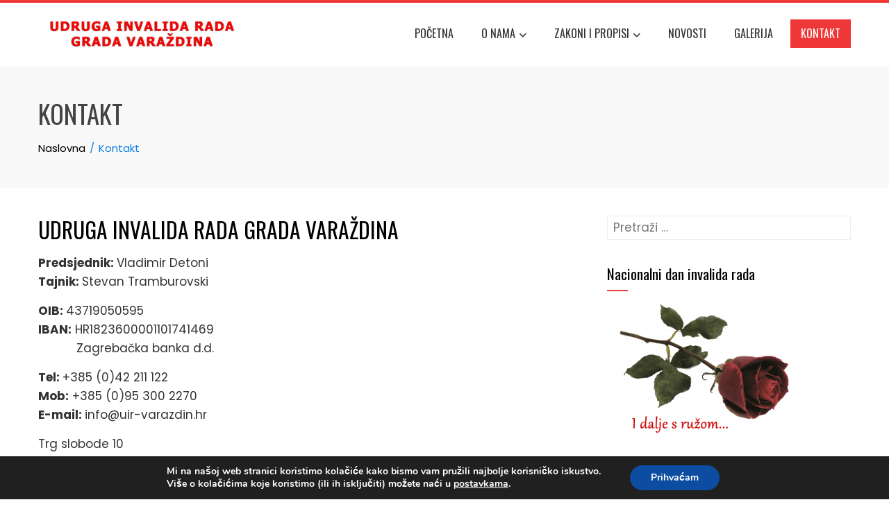

--- FILE ---
content_type: text/html; charset=UTF-8
request_url: https://uir-varazdin.hr/kontakt/
body_size: 9903
content:
<!DOCTYPE html>
<html lang="hr">

    <head>
        <meta charset="UTF-8">
        <meta name="viewport" content="width=device-width, initial-scale=1">
        <link rel="profile" href="http://gmpg.org/xfn/11">

        <meta name='robots' content='index, follow, max-image-preview:large, max-snippet:-1, max-video-preview:-1' />
	<style>img:is([sizes="auto" i], [sizes^="auto," i]) { contain-intrinsic-size: 3000px 1500px }</style>
	
	<!-- This site is optimized with the Yoast SEO plugin v24.2 - https://yoast.com/wordpress/plugins/seo/ -->
	<title>Kontakt - Udruga invalida rada grada Varaždina</title>
	<link rel="canonical" href="https://uir-varazdin.hr/kontakt/" />
	<meta property="og:locale" content="hr_HR" />
	<meta property="og:type" content="article" />
	<meta property="og:title" content="Kontakt - Udruga invalida rada grada Varaždina" />
	<meta property="og:description" content="UDRUGA INVALIDA RADA GRADA VARAŽDINA Predsjednik: Vladimir DetoniTajnik: Stevan Tramburovski OIB: 43719050595IBAN: HR1823600001101741469           Zagrebačka banka d.d. Tel: +385 (0)42 211 122Mob: +385 (0)95 300 2270E-mail: info@uir-varazdin.hr Trg slobode 1042 000 Varaždin Radno vrijeme: Radnim danom (pon-pet) od 08:00 do 12:00 sati.  " />
	<meta property="og:url" content="https://uir-varazdin.hr/kontakt/" />
	<meta property="og:site_name" content="Udruga invalida rada grada Varaždina" />
	<meta property="article:modified_time" content="2026-01-23T08:32:13+00:00" />
	<meta name="twitter:card" content="summary_large_image" />
	<meta name="twitter:label1" content="Procijenjeno vrijeme čitanja" />
	<meta name="twitter:data1" content="1 minuta" />
	<script type="application/ld+json" class="yoast-schema-graph">{"@context":"https://schema.org","@graph":[{"@type":"WebPage","@id":"https://uir-varazdin.hr/kontakt/","url":"https://uir-varazdin.hr/kontakt/","name":"Kontakt - Udruga invalida rada grada Varaždina","isPartOf":{"@id":"https://uir-varazdin.hr/#website"},"datePublished":"2016-07-21T20:15:32+00:00","dateModified":"2026-01-23T08:32:13+00:00","breadcrumb":{"@id":"https://uir-varazdin.hr/kontakt/#breadcrumb"},"inLanguage":"hr","potentialAction":[{"@type":"ReadAction","target":["https://uir-varazdin.hr/kontakt/"]}]},{"@type":"BreadcrumbList","@id":"https://uir-varazdin.hr/kontakt/#breadcrumb","itemListElement":[{"@type":"ListItem","position":1,"name":"Početna stranica","item":"https://uir-varazdin.hr/"},{"@type":"ListItem","position":2,"name":"Kontakt"}]},{"@type":"WebSite","@id":"https://uir-varazdin.hr/#website","url":"https://uir-varazdin.hr/","name":"Udruga invalida rada grada Varaždina","description":"","publisher":{"@id":"https://uir-varazdin.hr/#organization"},"potentialAction":[{"@type":"SearchAction","target":{"@type":"EntryPoint","urlTemplate":"https://uir-varazdin.hr/?s={search_term_string}"},"query-input":{"@type":"PropertyValueSpecification","valueRequired":true,"valueName":"search_term_string"}}],"inLanguage":"hr"},{"@type":"Organization","@id":"https://uir-varazdin.hr/#organization","name":"Udruga invalida rada grada Varaždina","url":"https://uir-varazdin.hr/","logo":{"@type":"ImageObject","inLanguage":"hr","@id":"https://uir-varazdin.hr/#/schema/logo/image/","url":"https://uir-varazdin.hr/wp-content/uploads/2020/06/cropped-vz-2-scaled-2.jpg","contentUrl":"https://uir-varazdin.hr/wp-content/uploads/2020/06/cropped-vz-2-scaled-2.jpg","width":2560,"height":530,"caption":"Udruga invalida rada grada Varaždina"},"image":{"@id":"https://uir-varazdin.hr/#/schema/logo/image/"}}]}</script>
	<!-- / Yoast SEO plugin. -->


<link rel='dns-prefetch' href='//fonts.googleapis.com' />
<link rel="alternate" type="application/rss+xml" title="Udruga invalida rada grada Varaždina &raquo; Kanal" href="https://uir-varazdin.hr/feed/" />
<link rel="alternate" type="application/rss+xml" title="Udruga invalida rada grada Varaždina &raquo; Kanal komentara" href="https://uir-varazdin.hr/comments/feed/" />
<style id='wp-block-library-theme-inline-css'>
.wp-block-audio :where(figcaption){color:#555;font-size:13px;text-align:center}.is-dark-theme .wp-block-audio :where(figcaption){color:#ffffffa6}.wp-block-audio{margin:0 0 1em}.wp-block-code{border:1px solid #ccc;border-radius:4px;font-family:Menlo,Consolas,monaco,monospace;padding:.8em 1em}.wp-block-embed :where(figcaption){color:#555;font-size:13px;text-align:center}.is-dark-theme .wp-block-embed :where(figcaption){color:#ffffffa6}.wp-block-embed{margin:0 0 1em}.blocks-gallery-caption{color:#555;font-size:13px;text-align:center}.is-dark-theme .blocks-gallery-caption{color:#ffffffa6}:root :where(.wp-block-image figcaption){color:#555;font-size:13px;text-align:center}.is-dark-theme :root :where(.wp-block-image figcaption){color:#ffffffa6}.wp-block-image{margin:0 0 1em}.wp-block-pullquote{border-bottom:4px solid;border-top:4px solid;color:currentColor;margin-bottom:1.75em}.wp-block-pullquote cite,.wp-block-pullquote footer,.wp-block-pullquote__citation{color:currentColor;font-size:.8125em;font-style:normal;text-transform:uppercase}.wp-block-quote{border-left:.25em solid;margin:0 0 1.75em;padding-left:1em}.wp-block-quote cite,.wp-block-quote footer{color:currentColor;font-size:.8125em;font-style:normal;position:relative}.wp-block-quote:where(.has-text-align-right){border-left:none;border-right:.25em solid;padding-left:0;padding-right:1em}.wp-block-quote:where(.has-text-align-center){border:none;padding-left:0}.wp-block-quote.is-large,.wp-block-quote.is-style-large,.wp-block-quote:where(.is-style-plain){border:none}.wp-block-search .wp-block-search__label{font-weight:700}.wp-block-search__button{border:1px solid #ccc;padding:.375em .625em}:where(.wp-block-group.has-background){padding:1.25em 2.375em}.wp-block-separator.has-css-opacity{opacity:.4}.wp-block-separator{border:none;border-bottom:2px solid;margin-left:auto;margin-right:auto}.wp-block-separator.has-alpha-channel-opacity{opacity:1}.wp-block-separator:not(.is-style-wide):not(.is-style-dots){width:100px}.wp-block-separator.has-background:not(.is-style-dots){border-bottom:none;height:1px}.wp-block-separator.has-background:not(.is-style-wide):not(.is-style-dots){height:2px}.wp-block-table{margin:0 0 1em}.wp-block-table td,.wp-block-table th{word-break:normal}.wp-block-table :where(figcaption){color:#555;font-size:13px;text-align:center}.is-dark-theme .wp-block-table :where(figcaption){color:#ffffffa6}.wp-block-video :where(figcaption){color:#555;font-size:13px;text-align:center}.is-dark-theme .wp-block-video :where(figcaption){color:#ffffffa6}.wp-block-video{margin:0 0 1em}:root :where(.wp-block-template-part.has-background){margin-bottom:0;margin-top:0;padding:1.25em 2.375em}
</style>
<style id='global-styles-inline-css'>
:root{--wp--preset--aspect-ratio--square: 1;--wp--preset--aspect-ratio--4-3: 4/3;--wp--preset--aspect-ratio--3-4: 3/4;--wp--preset--aspect-ratio--3-2: 3/2;--wp--preset--aspect-ratio--2-3: 2/3;--wp--preset--aspect-ratio--16-9: 16/9;--wp--preset--aspect-ratio--9-16: 9/16;--wp--preset--color--black: #000000;--wp--preset--color--cyan-bluish-gray: #abb8c3;--wp--preset--color--white: #ffffff;--wp--preset--color--pale-pink: #f78da7;--wp--preset--color--vivid-red: #cf2e2e;--wp--preset--color--luminous-vivid-orange: #ff6900;--wp--preset--color--luminous-vivid-amber: #fcb900;--wp--preset--color--light-green-cyan: #7bdcb5;--wp--preset--color--vivid-green-cyan: #00d084;--wp--preset--color--pale-cyan-blue: #8ed1fc;--wp--preset--color--vivid-cyan-blue: #0693e3;--wp--preset--color--vivid-purple: #9b51e0;--wp--preset--gradient--vivid-cyan-blue-to-vivid-purple: linear-gradient(135deg,rgba(6,147,227,1) 0%,rgb(155,81,224) 100%);--wp--preset--gradient--light-green-cyan-to-vivid-green-cyan: linear-gradient(135deg,rgb(122,220,180) 0%,rgb(0,208,130) 100%);--wp--preset--gradient--luminous-vivid-amber-to-luminous-vivid-orange: linear-gradient(135deg,rgba(252,185,0,1) 0%,rgba(255,105,0,1) 100%);--wp--preset--gradient--luminous-vivid-orange-to-vivid-red: linear-gradient(135deg,rgba(255,105,0,1) 0%,rgb(207,46,46) 100%);--wp--preset--gradient--very-light-gray-to-cyan-bluish-gray: linear-gradient(135deg,rgb(238,238,238) 0%,rgb(169,184,195) 100%);--wp--preset--gradient--cool-to-warm-spectrum: linear-gradient(135deg,rgb(74,234,220) 0%,rgb(151,120,209) 20%,rgb(207,42,186) 40%,rgb(238,44,130) 60%,rgb(251,105,98) 80%,rgb(254,248,76) 100%);--wp--preset--gradient--blush-light-purple: linear-gradient(135deg,rgb(255,206,236) 0%,rgb(152,150,240) 100%);--wp--preset--gradient--blush-bordeaux: linear-gradient(135deg,rgb(254,205,165) 0%,rgb(254,45,45) 50%,rgb(107,0,62) 100%);--wp--preset--gradient--luminous-dusk: linear-gradient(135deg,rgb(255,203,112) 0%,rgb(199,81,192) 50%,rgb(65,88,208) 100%);--wp--preset--gradient--pale-ocean: linear-gradient(135deg,rgb(255,245,203) 0%,rgb(182,227,212) 50%,rgb(51,167,181) 100%);--wp--preset--gradient--electric-grass: linear-gradient(135deg,rgb(202,248,128) 0%,rgb(113,206,126) 100%);--wp--preset--gradient--midnight: linear-gradient(135deg,rgb(2,3,129) 0%,rgb(40,116,252) 100%);--wp--preset--font-size--small: 0.9rem;--wp--preset--font-size--medium: 1.05rem;--wp--preset--font-size--large: clamp(1.39rem, 1.39rem + ((1vw - 0.2rem) * 0.836), 1.85rem);--wp--preset--font-size--x-large: clamp(1.85rem, 1.85rem + ((1vw - 0.2rem) * 1.182), 2.5rem);--wp--preset--font-size--xx-large: clamp(2.5rem, 2.5rem + ((1vw - 0.2rem) * 1.4), 3.27rem);--wp--preset--spacing--20: 0.44rem;--wp--preset--spacing--30: 0.67rem;--wp--preset--spacing--40: 1rem;--wp--preset--spacing--50: 1.5rem;--wp--preset--spacing--60: 2.25rem;--wp--preset--spacing--70: 3.38rem;--wp--preset--spacing--80: 5.06rem;--wp--preset--shadow--natural: 6px 6px 9px rgba(0, 0, 0, 0.2);--wp--preset--shadow--deep: 12px 12px 50px rgba(0, 0, 0, 0.4);--wp--preset--shadow--sharp: 6px 6px 0px rgba(0, 0, 0, 0.2);--wp--preset--shadow--outlined: 6px 6px 0px -3px rgba(255, 255, 255, 1), 6px 6px rgba(0, 0, 0, 1);--wp--preset--shadow--crisp: 6px 6px 0px rgba(0, 0, 0, 1);}:root { --wp--style--global--content-size: var(--total-container-width, var(--total-wide-container-width, 1170px));--wp--style--global--wide-size: 1200px; }:where(body) { margin: 0; }.wp-site-blocks > .alignleft { float: left; margin-right: 2em; }.wp-site-blocks > .alignright { float: right; margin-left: 2em; }.wp-site-blocks > .aligncenter { justify-content: center; margin-left: auto; margin-right: auto; }:where(.wp-site-blocks) > * { margin-block-start: 24px; margin-block-end: 0; }:where(.wp-site-blocks) > :first-child { margin-block-start: 0; }:where(.wp-site-blocks) > :last-child { margin-block-end: 0; }:root { --wp--style--block-gap: 24px; }:root :where(.is-layout-flow) > :first-child{margin-block-start: 0;}:root :where(.is-layout-flow) > :last-child{margin-block-end: 0;}:root :where(.is-layout-flow) > *{margin-block-start: 24px;margin-block-end: 0;}:root :where(.is-layout-constrained) > :first-child{margin-block-start: 0;}:root :where(.is-layout-constrained) > :last-child{margin-block-end: 0;}:root :where(.is-layout-constrained) > *{margin-block-start: 24px;margin-block-end: 0;}:root :where(.is-layout-flex){gap: 24px;}:root :where(.is-layout-grid){gap: 24px;}.is-layout-flow > .alignleft{float: left;margin-inline-start: 0;margin-inline-end: 2em;}.is-layout-flow > .alignright{float: right;margin-inline-start: 2em;margin-inline-end: 0;}.is-layout-flow > .aligncenter{margin-left: auto !important;margin-right: auto !important;}.is-layout-constrained > .alignleft{float: left;margin-inline-start: 0;margin-inline-end: 2em;}.is-layout-constrained > .alignright{float: right;margin-inline-start: 2em;margin-inline-end: 0;}.is-layout-constrained > .aligncenter{margin-left: auto !important;margin-right: auto !important;}.is-layout-constrained > :where(:not(.alignleft):not(.alignright):not(.alignfull)){max-width: var(--wp--style--global--content-size);margin-left: auto !important;margin-right: auto !important;}.is-layout-constrained > .alignwide{max-width: var(--wp--style--global--wide-size);}body .is-layout-flex{display: flex;}.is-layout-flex{flex-wrap: wrap;align-items: center;}.is-layout-flex > :is(*, div){margin: 0;}body .is-layout-grid{display: grid;}.is-layout-grid > :is(*, div){margin: 0;}body{padding-top: 0px;padding-right: 0px;padding-bottom: 0px;padding-left: 0px;}:root :where(.wp-element-button, .wp-block-button__link){background-color: #32373c;border-width: 0;color: #fff;font-family: inherit;font-size: inherit;line-height: inherit;padding: calc(0.667em + 2px) calc(1.333em + 2px);text-decoration: none;}.has-black-color{color: var(--wp--preset--color--black) !important;}.has-cyan-bluish-gray-color{color: var(--wp--preset--color--cyan-bluish-gray) !important;}.has-white-color{color: var(--wp--preset--color--white) !important;}.has-pale-pink-color{color: var(--wp--preset--color--pale-pink) !important;}.has-vivid-red-color{color: var(--wp--preset--color--vivid-red) !important;}.has-luminous-vivid-orange-color{color: var(--wp--preset--color--luminous-vivid-orange) !important;}.has-luminous-vivid-amber-color{color: var(--wp--preset--color--luminous-vivid-amber) !important;}.has-light-green-cyan-color{color: var(--wp--preset--color--light-green-cyan) !important;}.has-vivid-green-cyan-color{color: var(--wp--preset--color--vivid-green-cyan) !important;}.has-pale-cyan-blue-color{color: var(--wp--preset--color--pale-cyan-blue) !important;}.has-vivid-cyan-blue-color{color: var(--wp--preset--color--vivid-cyan-blue) !important;}.has-vivid-purple-color{color: var(--wp--preset--color--vivid-purple) !important;}.has-black-background-color{background-color: var(--wp--preset--color--black) !important;}.has-cyan-bluish-gray-background-color{background-color: var(--wp--preset--color--cyan-bluish-gray) !important;}.has-white-background-color{background-color: var(--wp--preset--color--white) !important;}.has-pale-pink-background-color{background-color: var(--wp--preset--color--pale-pink) !important;}.has-vivid-red-background-color{background-color: var(--wp--preset--color--vivid-red) !important;}.has-luminous-vivid-orange-background-color{background-color: var(--wp--preset--color--luminous-vivid-orange) !important;}.has-luminous-vivid-amber-background-color{background-color: var(--wp--preset--color--luminous-vivid-amber) !important;}.has-light-green-cyan-background-color{background-color: var(--wp--preset--color--light-green-cyan) !important;}.has-vivid-green-cyan-background-color{background-color: var(--wp--preset--color--vivid-green-cyan) !important;}.has-pale-cyan-blue-background-color{background-color: var(--wp--preset--color--pale-cyan-blue) !important;}.has-vivid-cyan-blue-background-color{background-color: var(--wp--preset--color--vivid-cyan-blue) !important;}.has-vivid-purple-background-color{background-color: var(--wp--preset--color--vivid-purple) !important;}.has-black-border-color{border-color: var(--wp--preset--color--black) !important;}.has-cyan-bluish-gray-border-color{border-color: var(--wp--preset--color--cyan-bluish-gray) !important;}.has-white-border-color{border-color: var(--wp--preset--color--white) !important;}.has-pale-pink-border-color{border-color: var(--wp--preset--color--pale-pink) !important;}.has-vivid-red-border-color{border-color: var(--wp--preset--color--vivid-red) !important;}.has-luminous-vivid-orange-border-color{border-color: var(--wp--preset--color--luminous-vivid-orange) !important;}.has-luminous-vivid-amber-border-color{border-color: var(--wp--preset--color--luminous-vivid-amber) !important;}.has-light-green-cyan-border-color{border-color: var(--wp--preset--color--light-green-cyan) !important;}.has-vivid-green-cyan-border-color{border-color: var(--wp--preset--color--vivid-green-cyan) !important;}.has-pale-cyan-blue-border-color{border-color: var(--wp--preset--color--pale-cyan-blue) !important;}.has-vivid-cyan-blue-border-color{border-color: var(--wp--preset--color--vivid-cyan-blue) !important;}.has-vivid-purple-border-color{border-color: var(--wp--preset--color--vivid-purple) !important;}.has-vivid-cyan-blue-to-vivid-purple-gradient-background{background: var(--wp--preset--gradient--vivid-cyan-blue-to-vivid-purple) !important;}.has-light-green-cyan-to-vivid-green-cyan-gradient-background{background: var(--wp--preset--gradient--light-green-cyan-to-vivid-green-cyan) !important;}.has-luminous-vivid-amber-to-luminous-vivid-orange-gradient-background{background: var(--wp--preset--gradient--luminous-vivid-amber-to-luminous-vivid-orange) !important;}.has-luminous-vivid-orange-to-vivid-red-gradient-background{background: var(--wp--preset--gradient--luminous-vivid-orange-to-vivid-red) !important;}.has-very-light-gray-to-cyan-bluish-gray-gradient-background{background: var(--wp--preset--gradient--very-light-gray-to-cyan-bluish-gray) !important;}.has-cool-to-warm-spectrum-gradient-background{background: var(--wp--preset--gradient--cool-to-warm-spectrum) !important;}.has-blush-light-purple-gradient-background{background: var(--wp--preset--gradient--blush-light-purple) !important;}.has-blush-bordeaux-gradient-background{background: var(--wp--preset--gradient--blush-bordeaux) !important;}.has-luminous-dusk-gradient-background{background: var(--wp--preset--gradient--luminous-dusk) !important;}.has-pale-ocean-gradient-background{background: var(--wp--preset--gradient--pale-ocean) !important;}.has-electric-grass-gradient-background{background: var(--wp--preset--gradient--electric-grass) !important;}.has-midnight-gradient-background{background: var(--wp--preset--gradient--midnight) !important;}.has-small-font-size{font-size: var(--wp--preset--font-size--small) !important;}.has-medium-font-size{font-size: var(--wp--preset--font-size--medium) !important;}.has-large-font-size{font-size: var(--wp--preset--font-size--large) !important;}.has-x-large-font-size{font-size: var(--wp--preset--font-size--x-large) !important;}.has-xx-large-font-size{font-size: var(--wp--preset--font-size--xx-large) !important;}
:root :where(.wp-block-pullquote){font-size: clamp(0.984em, 0.984rem + ((1vw - 0.2em) * 0.938), 1.5em);line-height: 1.6;}
</style>
<link rel='stylesheet' id='wpo_min-header-0-css' href='https://uir-varazdin.hr/wp-content/cache/wpo-minify/1736409475/assets/wpo-minify-header-45645268.min.css' media='all' />
<script src="https://uir-varazdin.hr/wp-content/cache/wpo-minify/1736409475/assets/wpo-minify-header-7ada0e3f.min.js" id="wpo_min-header-0-js"></script>
<link rel="https://api.w.org/" href="https://uir-varazdin.hr/wp-json/" /><link rel="alternate" title="JSON" type="application/json" href="https://uir-varazdin.hr/wp-json/wp/v2/pages/857" /><link rel="EditURI" type="application/rsd+xml" title="RSD" href="https://uir-varazdin.hr/xmlrpc.php?rsd" />
<meta name="generator" content="WordPress 6.7.4" />
<link rel='shortlink' href='https://uir-varazdin.hr/?p=857' />
<link rel="alternate" title="oEmbed (JSON)" type="application/json+oembed" href="https://uir-varazdin.hr/wp-json/oembed/1.0/embed?url=https%3A%2F%2Fuir-varazdin.hr%2Fkontakt%2F" />
<link rel="alternate" title="oEmbed (XML)" type="text/xml+oembed" href="https://uir-varazdin.hr/wp-json/oembed/1.0/embed?url=https%3A%2F%2Fuir-varazdin.hr%2Fkontakt%2F&#038;format=xml" />
		<style id="wp-custom-css">
			.breadcrumb-trail  {
    color: #097ee6;
}
#ht-bottom-footer  {
  position: relative;
  background: rgba(0,0,0,0.3);
    background-color: rgba(0, 0, 0, 0.3);
  padding: 30px 0;
  color: #AAA;
  line-height: 1.2;
  text-align: center;
  display: none;
}

.copyright{
color: white;
	background-color:black;
	text-align: center;
}		</style>
		    </head>

    <body class="page-template-default page page-id-857 wp-custom-logo wp-embed-responsive group-blog ht-wide ht_right_sidebar ht-titlebar-enabled ht-sticky-header">
        <div id="ht-page"><a class="skip-link screen-reader-text" href="#ht-content">Skip to content</a>        <header id="ht-masthead" class="ht-site-header">
            <div class="ht-header">
                <div class="ht-container">
                    <div id="ht-site-branding">
                        <a href="https://uir-varazdin.hr/" class="custom-logo-link" rel="home"><img width="2560" height="530" src="https://uir-varazdin.hr/wp-content/uploads/2020/06/cropped-vz-2-scaled-2.jpg" class="custom-logo" alt="Udruga invalida rada grada Varaždina" decoding="async" fetchpriority="high" srcset="https://uir-varazdin.hr/wp-content/uploads/2020/06/cropped-vz-2-scaled-2.jpg 2560w, https://uir-varazdin.hr/wp-content/uploads/2020/06/cropped-vz-2-scaled-2-300x62.jpg 300w, https://uir-varazdin.hr/wp-content/uploads/2020/06/cropped-vz-2-scaled-2-1024x212.jpg 1024w, https://uir-varazdin.hr/wp-content/uploads/2020/06/cropped-vz-2-scaled-2-768x159.jpg 768w, https://uir-varazdin.hr/wp-content/uploads/2020/06/cropped-vz-2-scaled-2-1536x318.jpg 1536w, https://uir-varazdin.hr/wp-content/uploads/2020/06/cropped-vz-2-scaled-2-2048x424.jpg 2048w" sizes="(max-width: 2560px) 100vw, 2560px" /></a>                    </div>

                    <nav id="ht-site-navigation" class="ht-main-navigation">
                                <a href="#" class="toggle-bar"><span></span></a>
        <div class="ht-menu ht-clearfix"><ul id="menu-vz" class="ht-clearfix"><li id="menu-item-879" class="menu-item menu-item-type-post_type menu-item-object-page menu-item-home menu-item-879"><a href="https://uir-varazdin.hr/pocetna/">Početna</a></li>
<li id="menu-item-852" class="menu-item menu-item-type-custom menu-item-object-custom menu-item-has-children menu-item-852"><a href="#">O nama</a>
<ul class="sub-menu">
	<li id="menu-item-866" class="menu-item menu-item-type-post_type menu-item-object-page menu-item-866"><a href="https://uir-varazdin.hr/about-us-2/">O udruzi</a></li>
	<li id="menu-item-868" class="menu-item menu-item-type-post_type menu-item-object-page menu-item-868"><a href="https://uir-varazdin.hr/statut-udruge/">Statut udruge</a></li>
	<li id="menu-item-869" class="menu-item menu-item-type-post_type menu-item-object-page menu-item-869"><a href="https://uir-varazdin.hr/projekti-i-programi/">Projekti i programi</a></li>
	<li id="menu-item-870" class="menu-item menu-item-type-post_type menu-item-object-page menu-item-870"><a href="https://uir-varazdin.hr/financijski-izvjestaj/">Financijski izvještaj</a></li>
	<li id="menu-item-871" class="menu-item menu-item-type-post_type menu-item-object-page menu-item-871"><a href="https://uir-varazdin.hr/izvjestaj-o-radu/">Izvještaj o radu</a></li>
	<li id="menu-item-872" class="menu-item menu-item-type-post_type menu-item-object-page menu-item-872"><a href="https://uir-varazdin.hr/nacionalni-dan-invalida-rada/">Nacionalni dan invalida rada</a></li>
</ul>
</li>
<li id="menu-item-853" class="menu-item menu-item-type-custom menu-item-object-custom menu-item-has-children menu-item-853"><a href="#">Zakoni i propisi</a>
<ul class="sub-menu">
	<li id="menu-item-873" class="menu-item menu-item-type-post_type menu-item-object-page menu-item-873"><a href="https://uir-varazdin.hr/prava-i-povlastice/">Prava i povlastice</a></li>
	<li id="menu-item-874" class="menu-item menu-item-type-post_type menu-item-object-page menu-item-874"><a href="https://uir-varazdin.hr/pravno-savjetovaliste/">Pravno savjetovalište</a></li>
</ul>
</li>
<li id="menu-item-855" class="menu-item menu-item-type-taxonomy menu-item-object-category menu-item-855"><a href="https://uir-varazdin.hr/category/najnovije-vijesti/">Novosti</a></li>
<li id="menu-item-875" class="menu-item menu-item-type-post_type menu-item-object-page menu-item-875"><a href="https://uir-varazdin.hr/galerija/">Galerija</a></li>
<li id="menu-item-867" class="menu-item menu-item-type-post_type menu-item-object-page current-menu-item page_item page-item-857 current_page_item menu-item-867"><a href="https://uir-varazdin.hr/kontakt/" aria-current="page">Kontakt</a></li>
</ul></div>                    </nav>
                </div>
            </div>
        </header>
        <div id="ht-content" class="ht-site-content">            <div class="ht-main-header">
                <div class="ht-container">
                    <h1 class="ht-main-title">Kontakt</h1>                    <nav role="navigation" aria-label="Breadcrumbs" class="breadcrumb-trail breadcrumbs" itemprop="breadcrumb"><ul class="trail-items" itemscope itemtype="http://schema.org/BreadcrumbList"><meta name="numberOfItems" content="2" /><meta name="itemListOrder" content="Ascending" /><li itemprop="itemListElement" itemscope itemtype="http://schema.org/ListItem" class="trail-item trail-begin"><a href="https://uir-varazdin.hr/" rel="home" itemprop="item"><span itemprop="name">Naslovna</span></a><meta itemprop="position" content="1" /></li><li itemprop="itemListElement" itemscope itemtype="http://schema.org/ListItem" class="trail-item trail-end"><span itemprop="name">Kontakt</span><meta itemprop="position" content="2" /></li></ul></nav>                </div>
            </div><!-- .entry-header -->
                    <div class="ht-container ht-clearfix">
            <div id="primary" class="content-area">
                <main id="main" class="site-main">

                    
                        
<article id="post-857" class="post-857 page type-page status-publish">

    <div class="page-content">
        <div class="vijest-box">
<div class="row">
<div class="col-12">
<h3>UDRUGA INVALIDA RADA GRADA VARAŽDINA</h3>
</div>
<div class="col-12">
<p><strong>Predsjednik: </strong>Vladimir Detoni<br /><strong>Tajnik: </strong>Stevan Tramburovski</p>
<p><strong>OIB: </strong>43719050595<br /><strong>IBAN:</strong> HR1823600001101741469<br />           Zagrebačka banka d.d.</p>
</div>
<div class="col-6">
<p><strong>Tel: </strong>+385 (0)42 211 122<br /><strong>Mob:</strong> +385 (0)95 300 2270<br /><strong>E-mail: </strong>info@uir-varazdin.hr</p>
</div>
<div class="col-6">
<p>Trg slobode 10<br />42 000 Varaždin</p>
<p><strong>Radno vrijeme:</strong> Radnim danom <strong>(pon-pet)</strong> od <strong>08:00</strong> do <strong>12:00</strong> sati.</p>
<hr /></div>
</div>
</div>
<div class="vijest-box">
<div class="row">
<div class="col-12"> </div>
</div>
</div>


<div style="height:20px" aria-hidden="true" class="wp-block-spacer"></div>
    </div><!-- .entry-content -->

</article><!-- #post-## -->
                        
                    
                </main>
            </div>

                        <div id="secondary" class="widget-area">
                <aside id="search-1" class="widget widget_search"><form role="search" method="get" class="search-form" action="https://uir-varazdin.hr/">
				<label>
					<span class="screen-reader-text">Pretraži:</span>
					<input type="search" class="search-field" placeholder="Pretraži &hellip;" value="" name="s" />
				</label>
				<input type="submit" class="search-submit" value="Pretraži" />
			</form></aside><aside id="media_image-3" class="widget widget_media_image"><h5 class="widget-title">Nacionalni dan invalida rada</h5><a href="https://uir-varazdin.hr/nacionalni-dan-invalida-rada/"><img width="300" height="190" src="https://uir-varazdin.hr/wp-content/uploads/2020/01/ruza-300x190.png" class="image wp-image-613  attachment-medium size-medium" alt="" style="max-width: 100%; height: auto;" decoding="async" loading="lazy" srcset="https://uir-varazdin.hr/wp-content/uploads/2020/01/ruza-300x190.png 300w, https://uir-varazdin.hr/wp-content/uploads/2020/01/ruza.png 591w" sizes="auto, (max-width: 300px) 100vw, 300px" /></a></aside><aside id="total_latest_posts-1" class="widget widget_total_latest_posts"><h5 class="widget-title">Vijesti </h5>        <ul class="ht-latest-posts">
                            <li class="ht-clearfix">
                    
                    <div class="ht-lp-content">
                        <h6 class="ht-lp-title">
                            <a href="https://uir-varazdin.hr/2026/01/09/institucionalna-podrska-nacionalne-zaklade-za-razvoj-civilnog-drustva/">
                                Institucionalna podrška Nacionalne zaklade za razvoj civilnog društva                            </a>
                        </h6>

                                                    <div class="ht-lp-excerpt">
                                Udruga invalida rada grada Varaždina od 1. siječnja 2026. korisnik je institucionalne podrške Nacion...                            </div>
                                            </div>
                </li>
                                <li class="ht-clearfix">
                    
                    <div class="ht-lp-content">
                        <h6 class="ht-lp-title">
                            <a href="https://uir-varazdin.hr/2026/01/08/poziv-na-druzenje-povodom-dana-zaljubljenih-2026/">
                                Poziv na druženje povodom Dana zaljubljenih 2026.                            </a>
                        </h6>

                                                    <div class="ht-lp-excerpt">
                                Udruga invalida rada grada Varaždina i ove godine organizira tradicionalno druženje za svoje članove...                            </div>
                                            </div>
                </li>
                                <li class="ht-clearfix">
                                                <div class="ht-lp-image">
                                <a href="https://uir-varazdin.hr/2025/08/26/ljetovanje-u-premanturi-2025/">
                                    <img src="https://uir-varazdin.hr/wp-content/uploads/2025/08/20250815_083039-150x150.jpg" alt="">
                                </a>
                            </div>
                            
                    <div class="ht-lp-content">
                        <h6 class="ht-lp-title">
                            <a href="https://uir-varazdin.hr/2025/08/26/ljetovanje-u-premanturi-2025/">
                                Ljetovanje u Premanturi 2025.                            </a>
                        </h6>

                                                    <div class="ht-lp-excerpt">
                                Udruga invalida rada grada Varaždina ponovno je organizirala ljetovanje za svoje članove i njihovu p...                            </div>
                                            </div>
                </li>
                        </ul>
        </aside>            </div><!-- #secondary -->
                    </div>

        </div><!-- #content --><footer id="ht-colophon" class="ht-site-footer">            <div id="ht-main-footer">
                <div class="ht-container">
                    <div class="ht-main-footer col-4-1-1-1-1">
                                                        <div class="ht-footer ht-footer1">
                                    <aside id="text-3" class="widget widget_text"><h5 class="widget-title">O nama</h5>			<div class="textwidget"><p>Udruga invalida rada garda Varaždina od svoga osnutka 1969. godine svojim djelovanjem promiče ljudska prava i djeluje na izjednačavanju mogućnosti invalida rada.</p>
</div>
		</aside>                                </div>
                                                                <div class="ht-footer ht-footer2">
                                    <aside id="text-6" class="widget widget_text"><h5 class="widget-title">Kontakt</h5>			<div class="textwidget"><div class="col-6">
<p><strong>Telefon: </strong>+385 (0)42 211 122<br />
<strong>Fax: </strong>+385 (0)42 211 122<br />
<strong>Email: </strong>uirvzd@gmail.com</p>
</div>
<div class="col-6">
<p>Trg slobode 10<br />
42 000 <strong>Varaždin</strong></p>
</div>
</div>
		</aside>                                </div>
                                                                <div class="ht-footer ht-footer3">
                                    <aside id="total_latest_posts-2" class="widget widget_total_latest_posts"><h5 class="widget-title">Najnovije objave</h5>        <ul class="ht-latest-posts">
                            <li class="ht-clearfix">
                    
                    <div class="ht-lp-content">
                        <h6 class="ht-lp-title">
                            <a href="https://uir-varazdin.hr/2026/01/09/institucionalna-podrska-nacionalne-zaklade-za-razvoj-civilnog-drustva/">
                                Institucionalna podrška Nacionalne zaklade za razvoj civilnog društva                            </a>
                        </h6>

                                            </div>
                </li>
                        </ul>
        </aside>                                </div>
                                                                <div class="ht-footer ht-footer4">
                                    <aside id="media_image-2" class="widget widget_media_image"><a href="https://www.facebook.com/UIRVarazdina"><img width="640" height="264" src="https://uir-varazdin.hr/wp-content/uploads/2020/06/facebook-1024x422.png" class="image wp-image-1041  attachment-large size-large" alt="" style="max-width: 100%; height: auto;" title="DRUŠTVENE MREŽE" decoding="async" loading="lazy" srcset="https://uir-varazdin.hr/wp-content/uploads/2020/06/facebook-1024x422.png 1024w, https://uir-varazdin.hr/wp-content/uploads/2020/06/facebook-300x124.png 300w, https://uir-varazdin.hr/wp-content/uploads/2020/06/facebook-768x317.png 768w, https://uir-varazdin.hr/wp-content/uploads/2020/06/facebook.png 1509w" sizes="auto, (max-width: 640px) 100vw, 640px" /></a></aside>                                </div>
                                                    </div>
                </div>
            </div>
                    <div id="ht-bottom-footer">
            <div class="ht-container">
                <div class="ht-site-info ht-bottom-footer">
                    <a href="https://hashthemes.com/wordpress-theme/total/" target="_blank">WordPress Theme - Total</a> od HashThemes                </div><!-- #site-info -->
            </div>
        </div>
        </footer><!-- #colophon --></div><!-- #page --><div class="copyright"> 
	


	Copyright 2020 / uir-varazdin.hr/ Izrada: <a href="https://www.hl-dizajn.com/" target="_blank">HL Dizajn</a> . Sva prava pridržana

</div><script>
              (function(e){
                  var el = document.createElement('script');
                  el.setAttribute('data-account', 'xA9M5Ktvue');
                  el.setAttribute('src', 'https://cdn.userway.org/widget.js');
                  document.body.appendChild(el);
                })();
              </script>
  <!--copyscapeskip-->
  <aside id="moove_gdpr_cookie_info_bar" class="moove-gdpr-info-bar-hidden moove-gdpr-align-center moove-gdpr-dark-scheme gdpr_infobar_postion_bottom" aria-label="GDPR Cookie Banner" style="display: none;">
    <div class="moove-gdpr-info-bar-container">
      <div class="moove-gdpr-info-bar-content">
        
<div class="moove-gdpr-cookie-notice">
  <p>Mi na našoj web stranici koristimo kolačiće kako bismo vam pružili najbolje korisničko iskustvo.</p>
<p>Više o kolačićima koje koristimo (ili ih isključiti) možete naći u <button  data-href="#moove_gdpr_cookie_modal" class="change-settings-button">postavkama</button>.</p>
</div>
<!--  .moove-gdpr-cookie-notice -->        
<div class="moove-gdpr-button-holder">
		  <button class="mgbutton moove-gdpr-infobar-allow-all gdpr-fbo-0" aria-label="Prihvaćam" >Prihvaćam</button>
	  </div>
<!--  .button-container -->      </div>
      <!-- moove-gdpr-info-bar-content -->
    </div>
    <!-- moove-gdpr-info-bar-container -->
  </aside>
  <!-- #moove_gdpr_cookie_info_bar -->
  <!--/copyscapeskip-->
            <div id="ht-back-top" class="ht-hide"><i class="fas fa-angle-up"></i></div>
            <script src="https://uir-varazdin.hr/wp-content/cache/wpo-minify/1736409475/assets/wpo-minify-footer-70050d02.min.js" id="wpo_min-footer-0-js"></script>
<script id="wpo_min-footer-1-js-extra">
var total_localize = {"template_path":"https:\/\/uir-varazdin.hr\/wp-content\/themes\/total","is_rtl":"false"};
var moove_frontend_gdpr_scripts = {"ajaxurl":"https:\/\/uir-varazdin.hr\/wp-admin\/admin-ajax.php","post_id":"857","plugin_dir":"https:\/\/uir-varazdin.hr\/wp-content\/plugins\/gdpr-cookie-compliance","show_icons":"all","is_page":"1","ajax_cookie_removal":"false","strict_init":"1","enabled_default":{"third_party":0,"advanced":0},"geo_location":"false","force_reload":"false","is_single":"","hide_save_btn":"false","current_user":"0","cookie_expiration":"365","script_delay":"2000","close_btn_action":"1","close_btn_rdr":"","scripts_defined":"{\"cache\":true,\"header\":\"\",\"body\":\"\",\"footer\":\"\",\"thirdparty\":{\"header\":\"\",\"body\":\"\",\"footer\":\"\"},\"advanced\":{\"header\":\"\",\"body\":\"\",\"footer\":\"\"}}","gdpr_scor":"true","wp_lang":"","wp_consent_api":"false"};
</script>
<script src="https://uir-varazdin.hr/wp-content/cache/wpo-minify/1736409475/assets/wpo-minify-footer-ef475097.min.js" id="wpo_min-footer-1-js"></script>

    
  <!--copyscapeskip-->
  <!-- V1 -->
  <div id="moove_gdpr_cookie_modal" class="gdpr_lightbox-hide" role="complementary" aria-label="GDPR Settings Screen">
    <div class="moove-gdpr-modal-content moove-clearfix logo-position-left moove_gdpr_modal_theme_v1">
          
        <button class="moove-gdpr-modal-close" aria-label="Close GDPR Cookie Settings">
          <span class="gdpr-sr-only">Close GDPR Cookie Settings</span>
          <span class="gdpr-icon moovegdpr-arrow-close"></span>
        </button>
            <div class="moove-gdpr-modal-left-content">
        
<div class="moove-gdpr-company-logo-holder">
  <img src="https://uir-varazdin.hr/wp-content/plugins/gdpr-cookie-compliance/dist/images/gdpr-logo.png" alt="Udruga invalida rada grada Varaždina"   width="350"  height="233"  class="img-responsive" />
</div>
<!--  .moove-gdpr-company-logo-holder -->        <ul id="moove-gdpr-menu">
          
<li class="menu-item-on menu-item-privacy_overview menu-item-selected">
  <button data-href="#privacy_overview" class="moove-gdpr-tab-nav" aria-label="Pregled privatnosti">
    <span class="gdpr-nav-tab-title">Pregled privatnosti</span>
  </button>
</li>

  <li class="menu-item-strict-necessary-cookies menu-item-off">
    <button data-href="#strict-necessary-cookies" class="moove-gdpr-tab-nav" aria-label="Neophodni kolačići">
      <span class="gdpr-nav-tab-title">Neophodni kolačići</span>
    </button>
  </li>




        </ul>
        
<div class="moove-gdpr-branding-cnt">
  		<a href="https://wordpress.org/plugins/gdpr-cookie-compliance/" rel="noopener noreferrer" target="_blank" class='moove-gdpr-branding'>Powered by&nbsp; <span>GDPR Cookie Compliance</span></a>
		</div>
<!--  .moove-gdpr-branding -->      </div>
      <!--  .moove-gdpr-modal-left-content -->
      <div class="moove-gdpr-modal-right-content">
        <div class="moove-gdpr-modal-title">
           
        </div>
        <!-- .moove-gdpr-modal-ritle -->
        <div class="main-modal-content">

          <div class="moove-gdpr-tab-content">
            
<div id="privacy_overview" class="moove-gdpr-tab-main">
      <span class="tab-title">Pregled privatnosti</span>
    <div class="moove-gdpr-tab-main-content">
  	<p>Ova web stranica koristi kolačiće tako da vam možemo pružiti najbolje moguće korisničko iskustvo. Podaci o kolačićima pohranjuju se u vašem pregledniku i obavljaju funkcije poput prepoznavanja kod povratka na našu web stranicu i pomaže našem timu da shvati koji su dijelovi web stranice vama najzanimljiviji i najkorisniji.</p>
  	  </div>
  <!--  .moove-gdpr-tab-main-content -->

</div>
<!-- #privacy_overview -->            
  <div id="strict-necessary-cookies" class="moove-gdpr-tab-main" style="display:none">
    <span class="tab-title">Neophodni kolačići</span>
    <div class="moove-gdpr-tab-main-content">
      <p>Neophodni kolačići trebali bi biti omogućeni uvijek kako bismo mogli spremiti vaše postavke kolačića.</p>
      <div class="moove-gdpr-status-bar ">
        <div class="gdpr-cc-form-wrap">
          <div class="gdpr-cc-form-fieldset">
            <label class="cookie-switch" for="moove_gdpr_strict_cookies">    
              <span class="gdpr-sr-only">Enable or Disable Cookies</span>        
              <input type="checkbox" aria-label="Neophodni kolačići"  value="check" name="moove_gdpr_strict_cookies" id="moove_gdpr_strict_cookies">
              <span class="cookie-slider cookie-round" data-text-enable="Omogućeno" data-text-disabled="Onemogućeno"></span>
            </label>
          </div>
          <!-- .gdpr-cc-form-fieldset -->
        </div>
        <!-- .gdpr-cc-form-wrap -->
      </div>
      <!-- .moove-gdpr-status-bar -->
              <div class="moove-gdpr-strict-warning-message" style="margin-top: 10px;">
          <p>Ukoliko onemogućite ovaj kolačić, mi nećemo moći spremiti vaše postavke. To znači da ćete prilikom svake posjete morati odobriti ili blokirati kolačiće.</p>
        </div>
        <!--  .moove-gdpr-tab-main-content -->
                                              
    </div>
    <!--  .moove-gdpr-tab-main-content -->
  </div>
  <!-- #strict-necesarry-cookies -->
            
            
            
          </div>
          <!--  .moove-gdpr-tab-content -->
        </div>
        <!--  .main-modal-content -->
        <div class="moove-gdpr-modal-footer-content">
          <div class="moove-gdpr-button-holder">
			  		<button class="mgbutton moove-gdpr-modal-allow-all button-visible" aria-label="Omogući sve">Omogući sve</button>
		  					<button class="mgbutton moove-gdpr-modal-save-settings button-visible" aria-label="Spremi postavke">Spremi postavke</button>
				</div>
<!--  .moove-gdpr-button-holder -->        </div>
        <!--  .moove-gdpr-modal-footer-content -->
      </div>
      <!--  .moove-gdpr-modal-right-content -->

      <div class="moove-clearfix"></div>

    </div>
    <!--  .moove-gdpr-modal-content -->
  </div>
  <!-- #moove_gdpr_cookie_modal -->
  <!--/copyscapeskip-->
</body></html>
<!-- Cached by WP-Optimize (gzip) - https://getwpo.com - Last modified: January 25, 2026 9:02 pm (UTC:0) -->
